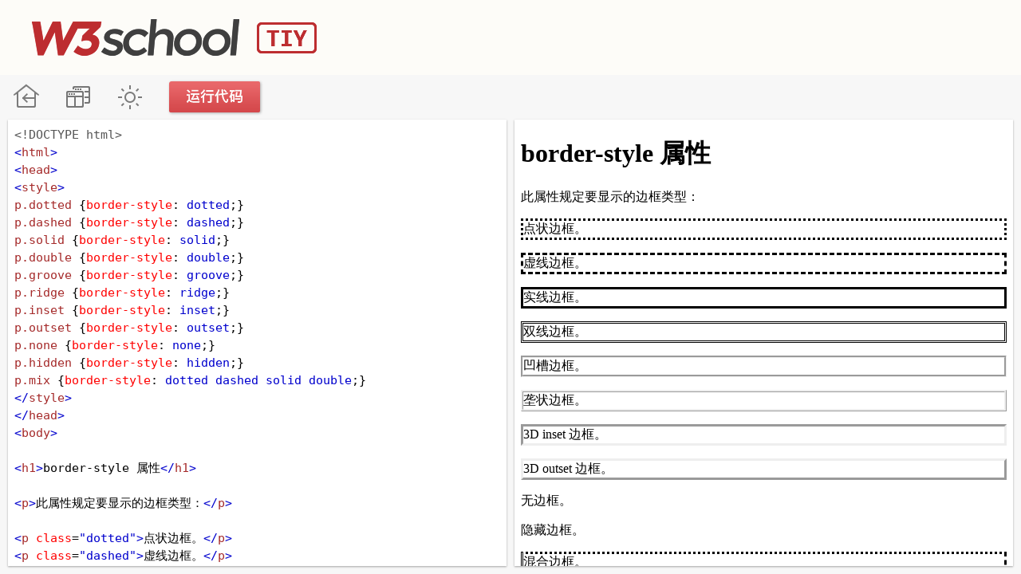

--- FILE ---
content_type: text/html; Charset=utf-8
request_url: https://www.w3school.com.cn/tiy/t.asp?f=css_border-style
body_size: 2725
content:


<!DOCTYPE html>
<html lang="zh-CN">
<head>
<title>W3School TIY Editor</title>
<meta charset="utf-8">
<link rel="stylesheet" href="/tiy/css-tiy-basic.css" />
<link rel="stylesheet" href="/lib/codemirror.css" />
<script src="/lib/codemirror.js"></script>
<script src="/lib/codemirror_jsx.js"></script>
<script src="/lib/htmlmixed.js"></script>
<script src="/lib/xml.js"></script>
<script src="/lib/javascript.js"></script>
<script src="/lib/css.js"></script>
<script src="/lib/clike.js"></script>


<link href='https://fonts.googleapis.com/css?family=Source Code Pro' rel='stylesheet'>

<link rel="icon" type="image/png" sizes="16x16" href="/ui2019/logo-16-red.png">
<link rel="icon" type="image/png" sizes="32x32" href="/ui2019/logo-32-red.png">
<link rel="icon" type="image/png" sizes="48x48" href="/ui2019/logo-48-red.png">
<link rel="icon" type="image/png" sizes="96x96" href="/ui2019/logo-96-red.png">
<link rel="apple-touch-icon-precomposed" sizes="180x180" href="/ui2019/logo-180.png">


<!-- Global site tag (gtag.js) - Google Analytics -->
<script async src="https://www.googletagmanager.com/gtag/js?id=UA-878633-1"></script>
<script>
  window.dataLayer = window.dataLayer || [];
  function gtag(){dataLayer.push(arguments);}
  gtag('js', new Date());

  gtag('config', 'UA-878633-1');
</script>

<!--[if lt IE 8]>
<style>
#textareacontainer, #iframecontainer {width:48%;}
#container {height:500px;}
#textarea, #iframe {width:90%;height:450px;}
#textareaCode, #iframeResult {height:450px;}
.stack {display:none;}
</style>
<![endif]-->
</head>


<body>


<div id="tiy_header">
<div id="tiy_logo">
<h1><a href="/index.html" title="W3School TIY Editor" style="float:left;">W3School TIY Editor</a></h1>

<div id="sp_tiy">
<script async src="https://pagead2.googlesyndication.com/pagead/js/adsbygoogle.js"></script>
<!-- W3 页眉 TIY -->
<ins class="adsbygoogle"
     style="display:inline-block;width:728px;height:90px"
     data-ad-client="ca-pub-3381531532877742"
     data-ad-slot="7947784850"></ins>
<script>
     (adsbygoogle = window.adsbygoogle || []).push({});
</script>
</div>
</div>
</div>


<div id="navfirst">
<ul id="menu">
<li id="tiy_btn_index"><a href="/index.html" title="W3School 在线教程">W3School 在线教程</a></li>
<li id="tiy_btn_stack"><a href="javascript:void(0);" onclick="restack(currentStack)" title="更改方向">改变方向</a></li>
<li id="tiy_btn_theme"><a href="javascript:void(0);" onclick="retheme()" title="更改主题">暗黑模式</a></li>
<li id='tiy_btn_tryit'><a onclick='submitTryit()' title='更改主题'>运行代码</a></li>
</ul>
</div>


<div id="container">

    <div id="textareacontainer">
        <div id="textarea">
            <div id="textareawrapper">

<textarea autocomplete="off" id="textareaCode" wrap="logical" spellcheck="false">
<!DOCTYPE html>
<html>
<head>
<style>
p.dotted {border-style: dotted;}
p.dashed {border-style: dashed;}
p.solid {border-style: solid;}
p.double {border-style: double;}
p.groove {border-style: groove;}
p.ridge {border-style: ridge;}
p.inset {border-style: inset;}
p.outset {border-style: outset;}
p.none {border-style: none;}
p.hidden {border-style: hidden;}
p.mix {border-style: dotted dashed solid double;}
</style>
</head>
<body>

<h1>border-style 属性</h1>

<p>此属性规定要显示的边框类型：</p>

<p class="dotted">点状边框。</p>
<p class="dashed">虚线边框。</p>
<p class="solid">实线边框。</p>
<p class="double">双线边框。</p>
<p class="groove">凹槽边框。</p>
<p class="ridge">垄状边框。</p>
<p class="inset">3D inset 边框。</p>
<p class="outset">3D outset 边框。</p>
<p class="none">无边框。</p>
<p class="hidden">隐藏边框。</p>
<p class="mix">混合边框。</p>

</body>
</html>
</textarea>
            </div>
        </div>
    </div>
        <form id="codeForm" autocomplete="off" style="margin:0px;display:none;">
          <input type="hidden" name="code" id="code" />
        </form>
    <div id="iframecontainer">
        <div id="iframe">
            <div id="iframewrapper">
                
            </div>
        </div>
    </div>

</div>


<script src='/tiy/submitTryit.js'></script>


<script>
function colorcoding() {
  var ua = navigator.userAgent;
  //Opera Mini refreshes the page when trying to edit the textarea.
  if (ua && ua.toUpperCase().indexOf("OPERA MINI") > -1) { return false; }
  window.editor = CodeMirror.fromTextArea(document.getElementById("textareaCode"), {
    mode: 'text/html',
    htmlMode: true,
    lineWrapping: true,
    smartIndent: false,
    addModeClass: true
  });
//  window.editor.on("change", function () {window.editor.save();});
}
colorcoding();
</script>


<script>
var currentStack=true;
if ((window.screen.availWidth <= 768 && window.innerHeight > window.innerWidth) || "" == " horizontal") {restack(true);}
function restack(vertical) {
    var tc, ic, t, i, c, n, f, sv, sh, d, height, flt, width;
    tc = document.getElementById("textareacontainer");
    ic = document.getElementById("iframecontainer");
    t = document.getElementById("textarea");
    i = document.getElementById("iframe");
    c = document.getElementById("container");
    n = document.getElementById("navfirst");
    //sv = document.getElementById("stackV");
    //sh = document.getElementById("stackH");
    tc.className = tc.className.replace("horizontal", "");
    ic.className = ic.className.replace("horizontal", "");
    t.className = t.className.replace("horizontal", "");
    i.className = i.className.replace("horizontal", "");
    c.className = c.className.replace("horizontal", "");
    n.className = n.className.replace("horizontal", "");
    //if (sv) {sv.className = sv.className.replace("horizontal", "")};
    //if (sv) {sh.className = sh.className.replace("horizontal", "")};
    //stack = "";
    if (vertical) {
        tc.className = tc.className + " horizontal";
        ic.className = ic.className + " horizontal";        
        t.className = t.className + " horizontal";        
        i.className = i.className + " horizontal";
        c.className = c.className + " horizontal";
        n.className = n.className + " horizontal";
        //if (sv) {sv.className = sv.className + " horizontal"};
        //if (sv) {sh.className = sh.className + " horizontal"};
        //stack = " horizontal";
        document.getElementById("textareacontainer").style.height = "50%";
        document.getElementById("iframecontainer").style.height = "50%";
        document.getElementById("textareacontainer").style.width = "100%";
        document.getElementById("iframecontainer").style.width = "100%";
        currentStack=false;
    } else {
        document.getElementById("textareacontainer").style.height = "100%";
        document.getElementById("iframecontainer").style.height = "100%";
        document.getElementById("textareacontainer").style.width = "50%";
        document.getElementById("iframecontainer").style.width = "50%";
        currentStack=true;        
    }
}
</script>


<script>
function retheme() {
  var cc = document.body.className;
  if (cc.indexOf("darktheme") > -1) {
    document.body.className = cc.replace("darktheme", "");
  } else {
    document.body.className += " darktheme";
  }
}
</script>

</body>

</html>

--- FILE ---
content_type: text/html; Charset=utf-8
request_url: https://www.w3school.com.cn/tiy/v.asp
body_size: 335
content:
<!DOCTYPE html>
<html>
<head>
<style>
p.dotted {border-style: dotted;}
p.dashed {border-style: dashed;}
p.solid {border-style: solid;}
p.double {border-style: double;}
p.groove {border-style: groove;}
p.ridge {border-style: ridge;}
p.inset {border-style: inset;}
p.outset {border-style: outset;}
p.none {border-style: none;}
p.hidden {border-style: hidden;}
p.mix {border-style: dotted dashed solid double;}
</style>
</head>
<body>

<h1>border-style 属性</h1>

<p>此属性规定要显示的边框类型：</p>

<p class="dotted">点状边框。</p>
<p class="dashed">虚线边框。</p>
<p class="solid">实线边框。</p>
<p class="double">双线边框。</p>
<p class="groove">凹槽边框。</p>
<p class="ridge">垄状边框。</p>
<p class="inset">3D inset 边框。</p>
<p class="outset">3D outset 边框。</p>
<p class="none">无边框。</p>
<p class="hidden">隐藏边框。</p>
<p class="mix">混合边框。</p>

</body>
</html>


--- FILE ---
content_type: text/html; charset=utf-8
request_url: https://www.google.com/recaptcha/api2/aframe
body_size: 268
content:
<!DOCTYPE HTML><html><head><meta http-equiv="content-type" content="text/html; charset=UTF-8"></head><body><script nonce="yayQq4U2fJAv9RYzgiCCSA">/** Anti-fraud and anti-abuse applications only. See google.com/recaptcha */ try{var clients={'sodar':'https://pagead2.googlesyndication.com/pagead/sodar?'};window.addEventListener("message",function(a){try{if(a.source===window.parent){var b=JSON.parse(a.data);var c=clients[b['id']];if(c){var d=document.createElement('img');d.src=c+b['params']+'&rc='+(localStorage.getItem("rc::a")?sessionStorage.getItem("rc::b"):"");window.document.body.appendChild(d);sessionStorage.setItem("rc::e",parseInt(sessionStorage.getItem("rc::e")||0)+1);localStorage.setItem("rc::h",'1769008967307');}}}catch(b){}});window.parent.postMessage("_grecaptcha_ready", "*");}catch(b){}</script></body></html>

--- FILE ---
content_type: application/javascript
request_url: https://www.w3school.com.cn/lib/javascript.js
body_size: 8063
content:
// CodeMirror, copyright (c) by Marijn Haverbeke and others
// Distributed under an MIT license: https://codemirror.net/LICENSE

(function(mod) {
  if (typeof exports == "object" && typeof module == "object") // CommonJS
    mod(require("../../lib/codemirror"));
  else if (typeof define == "function" && define.amd) // AMD
    define(["../../lib/codemirror"], mod);
  else // Plain browser env
    mod(CodeMirror);
})(function(CodeMirror) {
"use strict";

CodeMirror.defineMode("javascript", function(config, parserConfig) {
  var indentUnit = config.indentUnit;
  var statementIndent = parserConfig.statementIndent;
  var jsonldMode = parserConfig.jsonld;
  var jsonMode = parserConfig.json || jsonldMode;
  var isTS = parserConfig.typescript;
  var wordRE = parserConfig.wordCharacters || /[\w$\xa1-\uffff]/;

  // Tokenizer

  var keywords = function(){
    function kw(type) {return {type: type, style: "keyword"};}
    var A = kw("keyword a"), B = kw("keyword b"), C = kw("keyword c"), D = kw("keyword d");
    var operator = kw("operator"), atom = {type: "atom", style: "atom"};

    return {
      "if": kw("if"), "while": A, "with": A, "else": B, "do": B, "try": B, "finally": B,
      "return": D, "break": D, "continue": D, "new": kw("new"), "delete": C, "void": C, "throw": C,
      "debugger": kw("debugger"), "var": kw("var"), "const": kw("var"), "let": kw("var"),
      "function": kw("function"), "catch": kw("catch"),
      "for": kw("for"), "switch": kw("switch"), "case": kw("case"), "default": kw("default"),
      "in": operator, "typeof": operator, "instanceof": operator,
      "true": atom, "false": atom, "null": atom, "undefined": atom, "NaN": atom, "Infinity": atom,
      "this": kw("this"), "class": kw("class"), "super": kw("atom"),
      "yield": C, "export": kw("export"), "import": kw("import"), "extends": C,
      "await": C
    };
  }();

  var isOperatorChar = /[+\-*&%=<>!?|~^@]/;
  var isJsonldKeyword = /^@(context|id|value|language|type|container|list|set|reverse|index|base|vocab|graph)"/;

  function readRegexp(stream) {
    var escaped = false, next, inSet = false;
    while ((next = stream.next()) != null) {
      if (!escaped) {
        if (next == "/" && !inSet) return;
        if (next == "[") inSet = true;
        else if (inSet && next == "]") inSet = false;
      }
      escaped = !escaped && next == "\\";
    }
  }

  // Used as scratch variables to communicate multiple values without
  // consing up tons of objects.
  var type, content;
  function ret(tp, style, cont) {
    type = tp; content = cont;
    return style;
  }
  function tokenBase(stream, state) {
    var ch = stream.next();
    if (ch == '"' || ch == "'") {
      state.tokenize = tokenString(ch);
      return state.tokenize(stream, state);
    } else if (ch == "." && stream.match(/^\d+(?:[eE][+\-]?\d+)?/)) {
      return ret("number", "number");
    } else if (ch == "." && stream.match("..")) {
      return ret("spread", "meta");
    } else if (/[\[\]{}\(\),;\:\.]/.test(ch)) {
      return ret(ch);
    } else if (ch == "=" && stream.eat(">")) {
      return ret("=>", "operator");
    } else if (ch == "0" && stream.match(/^(?:x[\da-f]+|o[0-7]+|b[01]+)n?/i)) {
      return ret("number", "number");
    } else if (/\d/.test(ch)) {
      stream.match(/^\d*(?:n|(?:\.\d*)?(?:[eE][+\-]?\d+)?)?/);
      return ret("number", "number");
    } else if (ch == "/") {
      if (stream.eat("*")) {
        state.tokenize = tokenComment;
        return tokenComment(stream, state);
      } else if (stream.eat("/")) {
        stream.skipToEnd();
        return ret("comment", "comment");
      } else if (expressionAllowed(stream, state, 1)) {
        readRegexp(stream);
        stream.match(/^\b(([gimyus])(?![gimyus]*\2))+\b/);
        return ret("regexp", "string-2");
      } else {
        stream.eat("=");
        return ret("operator", "operator", stream.current());
      }
    } else if (ch == "`") {
      state.tokenize = tokenQuasi;
      return tokenQuasi(stream, state);
    } else if (ch == "#") {
      stream.skipToEnd();
      return ret("error", "error");
    } else if (isOperatorChar.test(ch)) {
      if (ch != ">" || !state.lexical || state.lexical.type != ">") {
        if (stream.eat("=")) {
          if (ch == "!" || ch == "=") stream.eat("=")
        } else if (/[<>*+\-]/.test(ch)) {
          stream.eat(ch)
          if (ch == ">") stream.eat(ch)
        }
      }
      return ret("operator", "operator", stream.current());
    } else if (wordRE.test(ch)) {
      stream.eatWhile(wordRE);
      var word = stream.current()
      if (state.lastType != ".") {
        if (keywords.propertyIsEnumerable(word)) {
          var kw = keywords[word]
          return ret(kw.type, kw.style, word)
        }
        if (word == "async" && stream.match(/^(\s|\/\*.*?\*\/)*[\[\(\w]/, false))
          return ret("async", "keyword", word)
      }
      return ret("variable", "variable", word)
    }
  }

  function tokenString(quote) {
    return function(stream, state) {
      var escaped = false, next;
      if (jsonldMode && stream.peek() == "@" && stream.match(isJsonldKeyword)){
        state.tokenize = tokenBase;
        return ret("jsonld-keyword", "meta");
      }
      while ((next = stream.next()) != null) {
        if (next == quote && !escaped) break;
        escaped = !escaped && next == "\\";
      }
      if (!escaped) state.tokenize = tokenBase;
      return ret("string", "string");
    };
  }

  function tokenComment(stream, state) {
    var maybeEnd = false, ch;
    while (ch = stream.next()) {
      if (ch == "/" && maybeEnd) {
        state.tokenize = tokenBase;
        break;
      }
      maybeEnd = (ch == "*");
    }
    return ret("comment", "comment");
  }

  function tokenQuasi(stream, state) {
    var escaped = false, next;
    while ((next = stream.next()) != null) {
      if (!escaped && (next == "`" || next == "$" && stream.eat("{"))) {
        state.tokenize = tokenBase;
        break;
      }
      escaped = !escaped && next == "\\";
    }
    return ret("quasi", "string-2", stream.current());
  }

  var brackets = "([{}])";
  // This is a crude lookahead trick to try and notice that we're
  // parsing the argument patterns for a fat-arrow function before we
  // actually hit the arrow token. It only works if the arrow is on
  // the same line as the arguments and there's no strange noise
  // (comments) in between. Fallback is to only notice when we hit the
  // arrow, and not declare the arguments as locals for the arrow
  // body.
  function findFatArrow(stream, state) {
    if (state.fatArrowAt) state.fatArrowAt = null;
    var arrow = stream.string.indexOf("=>", stream.start);
    if (arrow < 0) return;

    if (isTS) { // Try to skip TypeScript return type declarations after the arguments
      var m = /:\s*(?:\w+(?:<[^>]*>|\[\])?|\{[^}]*\})\s*$/.exec(stream.string.slice(stream.start, arrow))
      if (m) arrow = m.index
    }

    var depth = 0, sawSomething = false;
    for (var pos = arrow - 1; pos >= 0; --pos) {
      var ch = stream.string.charAt(pos);
      var bracket = brackets.indexOf(ch);
      if (bracket >= 0 && bracket < 3) {
        if (!depth) { ++pos; break; }
        if (--depth == 0) { if (ch == "(") sawSomething = true; break; }
      } else if (bracket >= 3 && bracket < 6) {
        ++depth;
      } else if (wordRE.test(ch)) {
        sawSomething = true;
      } else if (/["'\/]/.test(ch)) {
        return;
      } else if (sawSomething && !depth) {
        ++pos;
        break;
      }
    }
    if (sawSomething && !depth) state.fatArrowAt = pos;
  }

  // Parser

  var atomicTypes = {"atom": true, "number": true, "variable": true, "string": true, "regexp": true, "this": true, "jsonld-keyword": true};

  function JSLexical(indented, column, type, align, prev, info) {
    this.indented = indented;
    this.column = column;
    this.type = type;
    this.prev = prev;
    this.info = info;
    if (align != null) this.align = align;
  }

  function inScope(state, varname) {
    for (var v = state.localVars; v; v = v.next)
      if (v.name == varname) return true;
    for (var cx = state.context; cx; cx = cx.prev) {
      for (var v = cx.vars; v; v = v.next)
        if (v.name == varname) return true;
    }
  }

  function parseJS(state, style, type, content, stream) {
    var cc = state.cc;
    // Communicate our context to the combinators.
    // (Less wasteful than consing up a hundred closures on every call.)
    cx.state = state; cx.stream = stream; cx.marked = null, cx.cc = cc; cx.style = style;

    if (!state.lexical.hasOwnProperty("align"))
      state.lexical.align = true;

    while(true) {
      var combinator = cc.length ? cc.pop() : jsonMode ? expression : statement;
      if (combinator(type, content)) {
        while(cc.length && cc[cc.length - 1].lex)
          cc.pop()();
        if (cx.marked) return cx.marked;
        if (type == "variable" && inScope(state, content)) return "variable-2";
        return style;
      }
    }
  }

  // Combinator utils

  var cx = {state: null, column: null, marked: null, cc: null};
  function pass() {
    for (var i = arguments.length - 1; i >= 0; i--) cx.cc.push(arguments[i]);
  }
  function cont() {
    pass.apply(null, arguments);
    return true;
  }
  function inList(name, list) {
    for (var v = list; v; v = v.next) if (v.name == name) return true
    return false;
  }
  function register(varname) {
    var state = cx.state;
    cx.marked = "def";
    if (state.context) {
      if (state.lexical.info == "var" && state.context && state.context.block) {
        // FIXME function decls are also not block scoped
        var newContext = registerVarScoped(varname, state.context)
        if (newContext != null) {
          state.context = newContext
          return
        }
      } else if (!inList(varname, state.localVars)) {
        state.localVars = new Var(varname, state.localVars)
        return
      }
    }
    // Fall through means this is global
    if (parserConfig.globalVars && !inList(varname, state.globalVars))
      state.globalVars = new Var(varname, state.globalVars)
  }
  function registerVarScoped(varname, context) {
    if (!context) {
      return null
    } else if (context.block) {
      var inner = registerVarScoped(varname, context.prev)
      if (!inner) return null
      if (inner == context.prev) return context
      return new Context(inner, context.vars, true)
    } else if (inList(varname, context.vars)) {
      return context
    } else {
      return new Context(context.prev, new Var(varname, context.vars), false)
    }
  }

  function isModifier(name) {
    return name == "public" || name == "private" || name == "protected" || name == "abstract" || name == "readonly"
  }

  // Combinators

  function Context(prev, vars, block) { this.prev = prev; this.vars = vars; this.block = block }
  function Var(name, next) { this.name = name; this.next = next }

  var defaultVars = new Var("this", new Var("arguments", null))
  function pushcontext() {
    cx.state.context = new Context(cx.state.context, cx.state.localVars, false)
    cx.state.localVars = defaultVars
  }
  function pushblockcontext() {
    cx.state.context = new Context(cx.state.context, cx.state.localVars, true)
    cx.state.localVars = null
  }
  function popcontext() {
    cx.state.localVars = cx.state.context.vars
    cx.state.context = cx.state.context.prev
  }
  popcontext.lex = true
  function pushlex(type, info) {
    var result = function() {
      var state = cx.state, indent = state.indented;
      if (state.lexical.type == "stat") indent = state.lexical.indented;
      else for (var outer = state.lexical; outer && outer.type == ")" && outer.align; outer = outer.prev)
        indent = outer.indented;
      state.lexical = new JSLexical(indent, cx.stream.column(), type, null, state.lexical, info);
    };
    result.lex = true;
    return result;
  }
  function poplex() {
    var state = cx.state;
    if (state.lexical.prev) {
      if (state.lexical.type == ")")
        state.indented = state.lexical.indented;
      state.lexical = state.lexical.prev;
    }
  }
  poplex.lex = true;

  function expect(wanted) {
    function exp(type) {
      if (type == wanted) return cont();
      else if (wanted == ";" || type == "}" || type == ")" || type == "]") return pass();
      else return cont(exp);
    };
    return exp;
  }

  function statement(type, value) {
    if (type == "var") return cont(pushlex("vardef", value), vardef, expect(";"), poplex);
    if (type == "keyword a") return cont(pushlex("form"), parenExpr, statement, poplex);
    if (type == "keyword b") return cont(pushlex("form"), statement, poplex);
    if (type == "keyword d") return cx.stream.match(/^\s*$/, false) ? cont() : cont(pushlex("stat"), maybeexpression, expect(";"), poplex);
    if (type == "debugger") return cont(expect(";"));
    if (type == "{") return cont(pushlex("}"), pushblockcontext, block, poplex, popcontext);
    if (type == ";") return cont();
    if (type == "if") {
      if (cx.state.lexical.info == "else" && cx.state.cc[cx.state.cc.length - 1] == poplex)
        cx.state.cc.pop()();
      return cont(pushlex("form"), parenExpr, statement, poplex, maybeelse);
    }
    if (type == "function") return cont(functiondef);
    if (type == "for") return cont(pushlex("form"), forspec, statement, poplex);
    if (type == "class" || (isTS && value == "interface")) {
      cx.marked = "keyword"
      return cont(pushlex("form", type == "class" ? type : value), className, poplex)
    }
    if (type == "variable") {
      if (isTS && value == "declare") {
        cx.marked = "keyword"
        return cont(statement)
      } else if (isTS && (value == "module" || value == "enum" || value == "type") && cx.stream.match(/^\s*\w/, false)) {
        cx.marked = "keyword"
        if (value == "enum") return cont(enumdef);
        else if (value == "type") return cont(typename, expect("operator"), typeexpr, expect(";"));
        else return cont(pushlex("form"), pattern, expect("{"), pushlex("}"), block, poplex, poplex)
      } else if (isTS && value == "namespace") {
        cx.marked = "keyword"
        return cont(pushlex("form"), expression, statement, poplex)
      } else if (isTS && value == "abstract") {
        cx.marked = "keyword"
        return cont(statement)
      } else {
        return cont(pushlex("stat"), maybelabel);
      }
    }
    if (type == "switch") return cont(pushlex("form"), parenExpr, expect("{"), pushlex("}", "switch"), pushblockcontext,
                                      block, poplex, poplex, popcontext);
    if (type == "case") return cont(expression, expect(":"));
    if (type == "default") return cont(expect(":"));
    if (type == "catch") return cont(pushlex("form"), pushcontext, maybeCatchBinding, statement, poplex, popcontext);
    if (type == "export") return cont(pushlex("stat"), afterExport, poplex);
    if (type == "import") return cont(pushlex("stat"), afterImport, poplex);
    if (type == "async") return cont(statement)
    if (value == "@") return cont(expression, statement)
    return pass(pushlex("stat"), expression, expect(";"), poplex);
  }
  function maybeCatchBinding(type) {
    if (type == "(") return cont(funarg, expect(")"))
  }
  function expression(type, value) {
    return expressionInner(type, value, false);
  }
  function expressionNoComma(type, value) {
    return expressionInner(type, value, true);
  }
  function parenExpr(type) {
    if (type != "(") return pass()
    return cont(pushlex(")"), expression, expect(")"), poplex)
  }
  function expressionInner(type, value, noComma) {
    if (cx.state.fatArrowAt == cx.stream.start) {
      var body = noComma ? arrowBodyNoComma : arrowBody;
      if (type == "(") return cont(pushcontext, pushlex(")"), commasep(funarg, ")"), poplex, expect("=>"), body, popcontext);
      else if (type == "variable") return pass(pushcontext, pattern, expect("=>"), body, popcontext);
    }

    var maybeop = noComma ? maybeoperatorNoComma : maybeoperatorComma;
    if (atomicTypes.hasOwnProperty(type)) return cont(maybeop);
    if (type == "function") return cont(functiondef, maybeop);
    if (type == "class" || (isTS && value == "interface")) { cx.marked = "keyword"; return cont(pushlex("form"), classExpression, poplex); }
    if (type == "keyword c" || type == "async") return cont(noComma ? expressionNoComma : expression);
    if (type == "(") return cont(pushlex(")"), maybeexpression, expect(")"), poplex, maybeop);
    if (type == "operator" || type == "spread") return cont(noComma ? expressionNoComma : expression);
    if (type == "[") return cont(pushlex("]"), arrayLiteral, poplex, maybeop);
    if (type == "{") return contCommasep(objprop, "}", null, maybeop);
    if (type == "quasi") return pass(quasi, maybeop);
    if (type == "new") return cont(maybeTarget(noComma));
    if (type == "import") return cont(expression);
    return cont();
  }
  function maybeexpression(type) {
    if (type.match(/[;\}\)\],]/)) return pass();
    return pass(expression);
  }

  function maybeoperatorComma(type, value) {
    if (type == ",") return cont(expression);
    return maybeoperatorNoComma(type, value, false);
  }
  function maybeoperatorNoComma(type, value, noComma) {
    var me = noComma == false ? maybeoperatorComma : maybeoperatorNoComma;
    var expr = noComma == false ? expression : expressionNoComma;
    if (type == "=>") return cont(pushcontext, noComma ? arrowBodyNoComma : arrowBody, popcontext);
    if (type == "operator") {
      if (/\+\+|--/.test(value) || isTS && value == "!") return cont(me);
      if (isTS && value == "<" && cx.stream.match(/^([^>]|<.*?>)*>\s*\(/, false))
        return cont(pushlex(">"), commasep(typeexpr, ">"), poplex, me);
      if (value == "?") return cont(expression, expect(":"), expr);
      return cont(expr);
    }
    if (type == "quasi") { return pass(quasi, me); }
    if (type == ";") return;
    if (type == "(") return contCommasep(expressionNoComma, ")", "call", me);
    if (type == ".") return cont(property, me);
    if (type == "[") return cont(pushlex("]"), maybeexpression, expect("]"), poplex, me);
    if (isTS && value == "as") { cx.marked = "keyword"; return cont(typeexpr, me) }
    if (type == "regexp") {
      cx.state.lastType = cx.marked = "operator"
      cx.stream.backUp(cx.stream.pos - cx.stream.start - 1)
      return cont(expr)
    }
  }
  function quasi(type, value) {
    if (type != "quasi") return pass();
    if (value.slice(value.length - 2) != "${") return cont(quasi);
    return cont(expression, continueQuasi);
  }
  function continueQuasi(type) {
    if (type == "}") {
      cx.marked = "string-2";
      cx.state.tokenize = tokenQuasi;
      return cont(quasi);
    }
  }
  function arrowBody(type) {
    findFatArrow(cx.stream, cx.state);
    return pass(type == "{" ? statement : expression);
  }
  function arrowBodyNoComma(type) {
    findFatArrow(cx.stream, cx.state);
    return pass(type == "{" ? statement : expressionNoComma);
  }
  function maybeTarget(noComma) {
    return function(type) {
      if (type == ".") return cont(noComma ? targetNoComma : target);
      else if (type == "variable" && isTS) return cont(maybeTypeArgs, noComma ? maybeoperatorNoComma : maybeoperatorComma)
      else return pass(noComma ? expressionNoComma : expression);
    };
  }
  function target(_, value) {
    if (value == "target") { cx.marked = "keyword"; return cont(maybeoperatorComma); }
  }
  function targetNoComma(_, value) {
    if (value == "target") { cx.marked = "keyword"; return cont(maybeoperatorNoComma); }
  }
  function maybelabel(type) {
    if (type == ":") return cont(poplex, statement);
    return pass(maybeoperatorComma, expect(";"), poplex);
  }
  function property(type) {
    if (type == "variable") {cx.marked = "property"; return cont();}
  }
  function objprop(type, value) {
    if (type == "async") {
      cx.marked = "property";
      return cont(objprop);
    } else if (type == "variable" || cx.style == "keyword") {
      cx.marked = "property";
      if (value == "get" || value == "set") return cont(getterSetter);
      var m // Work around fat-arrow-detection complication for detecting typescript typed arrow params
      if (isTS && cx.state.fatArrowAt == cx.stream.start && (m = cx.stream.match(/^\s*:\s*/, false)))
        cx.state.fatArrowAt = cx.stream.pos + m[0].length
      return cont(afterprop);
    } else if (type == "number" || type == "string") {
      cx.marked = jsonldMode ? "property" : (cx.style + " property");
      return cont(afterprop);
    } else if (type == "jsonld-keyword") {
      return cont(afterprop);
    } else if (isTS && isModifier(value)) {
      cx.marked = "keyword"
      return cont(objprop)
    } else if (type == "[") {
      return cont(expression, maybetypeOrIn, expect("]"), afterprop);
    } else if (type == "spread") {
      return cont(expressionNoComma, afterprop);
    } else if (value == "*") {
      cx.marked = "keyword";
      return cont(objprop);
    } else if (type == ":") {
      return pass(afterprop)
    }
  }
  function getterSetter(type) {
    if (type != "variable") return pass(afterprop);
    cx.marked = "property";
    return cont(functiondef);
  }
  function afterprop(type) {
    if (type == ":") return cont(expressionNoComma);
    if (type == "(") return pass(functiondef);
  }
  function commasep(what, end, sep) {
    function proceed(type, value) {
      if (sep ? sep.indexOf(type) > -1 : type == ",") {
        var lex = cx.state.lexical;
        if (lex.info == "call") lex.pos = (lex.pos || 0) + 1;
        return cont(function(type, value) {
          if (type == end || value == end) return pass()
          return pass(what)
        }, proceed);
      }
      if (type == end || value == end) return cont();
      if (sep && sep.indexOf(";") > -1) return pass(what)
      return cont(expect(end));
    }
    return function(type, value) {
      if (type == end || value == end) return cont();
      return pass(what, proceed);
    };
  }
  function contCommasep(what, end, info) {
    for (var i = 3; i < arguments.length; i++)
      cx.cc.push(arguments[i]);
    return cont(pushlex(end, info), commasep(what, end), poplex);
  }
  function block(type) {
    if (type == "}") return cont();
    return pass(statement, block);
  }
  function maybetype(type, value) {
    if (isTS) {
      if (type == ":") return cont(typeexpr);
      if (value == "?") return cont(maybetype);
    }
  }
  function maybetypeOrIn(type, value) {
    if (isTS && (type == ":" || value == "in")) return cont(typeexpr)
  }
  function mayberettype(type) {
    if (isTS && type == ":") {
      if (cx.stream.match(/^\s*\w+\s+is\b/, false)) return cont(expression, isKW, typeexpr)
      else return cont(typeexpr)
    }
  }
  function isKW(_, value) {
    if (value == "is") {
      cx.marked = "keyword"
      return cont()
    }
  }
  function typeexpr(type, value) {
    if (value == "keyof" || value == "typeof" || value == "infer") {
      cx.marked = "keyword"
      return cont(value == "typeof" ? expressionNoComma : typeexpr)
    }
    if (type == "variable" || value == "void") {
      cx.marked = "type"
      return cont(afterType)
    }
    if (value == "|" || value == "&") return cont(typeexpr)
    if (type == "string" || type == "number" || type == "atom") return cont(afterType);
    if (type == "[") return cont(pushlex("]"), commasep(typeexpr, "]", ","), poplex, afterType)
    if (type == "{") return cont(pushlex("}"), commasep(typeprop, "}", ",;"), poplex, afterType)
    if (type == "(") return cont(commasep(typearg, ")"), maybeReturnType, afterType)
    if (type == "<") return cont(commasep(typeexpr, ">"), typeexpr)
  }
  function maybeReturnType(type) {
    if (type == "=>") return cont(typeexpr)
  }
  function typeprop(type, value) {
    if (type == "variable" || cx.style == "keyword") {
      cx.marked = "property"
      return cont(typeprop)
    } else if (value == "?" || type == "number" || type == "string") {
      return cont(typeprop)
    } else if (type == ":") {
      return cont(typeexpr)
    } else if (type == "[") {
      return cont(expect("variable"), maybetype, expect("]"), typeprop)
    } else if (type == "(") {
      return pass(functiondecl, typeprop)
    }
  }
  function typearg(type, value) {
    if (type == "variable" && cx.stream.match(/^\s*[?:]/, false) || value == "?") return cont(typearg)
    if (type == ":") return cont(typeexpr)
    if (type == "spread") return cont(typearg)
    return pass(typeexpr)
  }
  function afterType(type, value) {
    if (value == "<") return cont(pushlex(">"), commasep(typeexpr, ">"), poplex, afterType)
    if (value == "|" || type == "." || value == "&") return cont(typeexpr)
    if (type == "[") return cont(typeexpr, expect("]"), afterType)
    if (value == "extends" || value == "implements") { cx.marked = "keyword"; return cont(typeexpr) }
    if (value == "?") return cont(typeexpr, expect(":"), typeexpr)
  }
  function maybeTypeArgs(_, value) {
    if (value == "<") return cont(pushlex(">"), commasep(typeexpr, ">"), poplex, afterType)
  }
  function typeparam() {
    return pass(typeexpr, maybeTypeDefault)
  }
  function maybeTypeDefault(_, value) {
    if (value == "=") return cont(typeexpr)
  }
  function vardef(_, value) {
    if (value == "enum") {cx.marked = "keyword"; return cont(enumdef)}
    return pass(pattern, maybetype, maybeAssign, vardefCont);
  }
  function pattern(type, value) {
    if (isTS && isModifier(value)) { cx.marked = "keyword"; return cont(pattern) }
    if (type == "variable") { register(value); return cont(); }
    if (type == "spread") return cont(pattern);
    if (type == "[") return contCommasep(eltpattern, "]");
    if (type == "{") return contCommasep(proppattern, "}");
  }
  function proppattern(type, value) {
    if (type == "variable" && !cx.stream.match(/^\s*:/, false)) {
      register(value);
      return cont(maybeAssign);
    }
    if (type == "variable") cx.marked = "property";
    if (type == "spread") return cont(pattern);
    if (type == "}") return pass();
    if (type == "[") return cont(expression, expect(']'), expect(':'), proppattern);
    return cont(expect(":"), pattern, maybeAssign);
  }
  function eltpattern() {
    return pass(pattern, maybeAssign)
  }
  function maybeAssign(_type, value) {
    if (value == "=") return cont(expressionNoComma);
  }
  function vardefCont(type) {
    if (type == ",") return cont(vardef);
  }
  function maybeelse(type, value) {
    if (type == "keyword b" && value == "else") return cont(pushlex("form", "else"), statement, poplex);
  }
  function forspec(type, value) {
    if (value == "await") return cont(forspec);
    if (type == "(") return cont(pushlex(")"), forspec1, poplex);
  }
  function forspec1(type) {
    if (type == "var") return cont(vardef, forspec2);
    if (type == "variable") return cont(forspec2);
    return pass(forspec2)
  }
  function forspec2(type, value) {
    if (type == ")") return cont()
    if (type == ";") return cont(forspec2)
    if (value == "in" || value == "of") { cx.marked = "keyword"; return cont(expression, forspec2) }
    return pass(expression, forspec2)
  }
  function functiondef(type, value) {
    if (value == "*") {cx.marked = "keyword"; return cont(functiondef);}
    if (type == "variable") {register(value); return cont(functiondef);}
    if (type == "(") return cont(pushcontext, pushlex(")"), commasep(funarg, ")"), poplex, mayberettype, statement, popcontext);
    if (isTS && value == "<") return cont(pushlex(">"), commasep(typeparam, ">"), poplex, functiondef)
  }
  function functiondecl(type, value) {
    if (value == "*") {cx.marked = "keyword"; return cont(functiondecl);}
    if (type == "variable") {register(value); return cont(functiondecl);}
    if (type == "(") return cont(pushcontext, pushlex(")"), commasep(funarg, ")"), poplex, mayberettype, popcontext);
    if (isTS && value == "<") return cont(pushlex(">"), commasep(typeparam, ">"), poplex, functiondecl)
  }
  function typename(type, value) {
    if (type == "keyword" || type == "variable") {
      cx.marked = "type"
      return cont(typename)
    } else if (value == "<") {
      return cont(pushlex(">"), commasep(typeparam, ">"), poplex)
    }
  }
  function funarg(type, value) {
    if (value == "@") cont(expression, funarg)
    if (type == "spread") return cont(funarg);
    if (isTS && isModifier(value)) { cx.marked = "keyword"; return cont(funarg); }
    if (isTS && type == "this") return cont(maybetype, maybeAssign)
    return pass(pattern, maybetype, maybeAssign);
  }
  function classExpression(type, value) {
    // Class expressions may have an optional name.
    if (type == "variable") return className(type, value);
    return classNameAfter(type, value);
  }
  function className(type, value) {
    if (type == "variable") {register(value); return cont(classNameAfter);}
  }
  function classNameAfter(type, value) {
    if (value == "<") return cont(pushlex(">"), commasep(typeparam, ">"), poplex, classNameAfter)
    if (value == "extends" || value == "implements" || (isTS && type == ",")) {
      if (value == "implements") cx.marked = "keyword";
      return cont(isTS ? typeexpr : expression, classNameAfter);
    }
    if (type == "{") return cont(pushlex("}"), classBody, poplex);
  }
  function classBody(type, value) {
    if (type == "async" ||
        (type == "variable" &&
         (value == "static" || value == "get" || value == "set" || (isTS && isModifier(value))) &&
         cx.stream.match(/^\s+[\w$\xa1-\uffff]/, false))) {
      cx.marked = "keyword";
      return cont(classBody);
    }
    if (type == "variable" || cx.style == "keyword") {
      cx.marked = "property";
      return cont(isTS ? classfield : functiondef, classBody);
    }
    if (type == "number" || type == "string") return cont(isTS ? classfield : functiondef, classBody);
    if (type == "[")
      return cont(expression, maybetype, expect("]"), isTS ? classfield : functiondef, classBody)
    if (value == "*") {
      cx.marked = "keyword";
      return cont(classBody);
    }
    if (isTS && type == "(") return pass(functiondecl, classBody)
    if (type == ";" || type == ",") return cont(classBody);
    if (type == "}") return cont();
    if (value == "@") return cont(expression, classBody)
  }
  function classfield(type, value) {
    if (value == "?") return cont(classfield)
    if (type == ":") return cont(typeexpr, maybeAssign)
    if (value == "=") return cont(expressionNoComma)
    var context = cx.state.lexical.prev, isInterface = context && context.info == "interface"
    return pass(isInterface ? functiondecl : functiondef)
  }
  function afterExport(type, value) {
    if (value == "*") { cx.marked = "keyword"; return cont(maybeFrom, expect(";")); }
    if (value == "default") { cx.marked = "keyword"; return cont(expression, expect(";")); }
    if (type == "{") return cont(commasep(exportField, "}"), maybeFrom, expect(";"));
    return pass(statement);
  }
  function exportField(type, value) {
    if (value == "as") { cx.marked = "keyword"; return cont(expect("variable")); }
    if (type == "variable") return pass(expressionNoComma, exportField);
  }
  function afterImport(type) {
    if (type == "string") return cont();
    if (type == "(") return pass(expression);
    return pass(importSpec, maybeMoreImports, maybeFrom);
  }
  function importSpec(type, value) {
    if (type == "{") return contCommasep(importSpec, "}");
    if (type == "variable") register(value);
    if (value == "*") cx.marked = "keyword";
    return cont(maybeAs);
  }
  function maybeMoreImports(type) {
    if (type == ",") return cont(importSpec, maybeMoreImports)
  }
  function maybeAs(_type, value) {
    if (value == "as") { cx.marked = "keyword"; return cont(importSpec); }
  }
  function maybeFrom(_type, value) {
    if (value == "from") { cx.marked = "keyword"; return cont(expression); }
  }
  function arrayLiteral(type) {
    if (type == "]") return cont();
    return pass(commasep(expressionNoComma, "]"));
  }
  function enumdef() {
    return pass(pushlex("form"), pattern, expect("{"), pushlex("}"), commasep(enummember, "}"), poplex, poplex)
  }
  function enummember() {
    return pass(pattern, maybeAssign);
  }

  function isContinuedStatement(state, textAfter) {
    return state.lastType == "operator" || state.lastType == "," ||
      isOperatorChar.test(textAfter.charAt(0)) ||
      /[,.]/.test(textAfter.charAt(0));
  }

  function expressionAllowed(stream, state, backUp) {
    return state.tokenize == tokenBase &&
      /^(?:operator|sof|keyword [bcd]|case|new|export|default|spread|[\[{}\(,;:]|=>)$/.test(state.lastType) ||
      (state.lastType == "quasi" && /\{\s*$/.test(stream.string.slice(0, stream.pos - (backUp || 0))))
  }

  // Interface

  return {
    startState: function(basecolumn) {
      var state = {
        tokenize: tokenBase,
        lastType: "sof",
        cc: [],
        lexical: new JSLexical((basecolumn || 0) - indentUnit, 0, "block", false),
        localVars: parserConfig.localVars,
        context: parserConfig.localVars && new Context(null, null, false),
        indented: basecolumn || 0
      };
      if (parserConfig.globalVars && typeof parserConfig.globalVars == "object")
        state.globalVars = parserConfig.globalVars;
      return state;
    },

    token: function(stream, state) {
      if (stream.sol()) {
        if (!state.lexical.hasOwnProperty("align"))
          state.lexical.align = false;
        state.indented = stream.indentation();
        findFatArrow(stream, state);
      }
      if (state.tokenize != tokenComment && stream.eatSpace()) return null;
      var style = state.tokenize(stream, state);
      if (type == "comment") return style;
      state.lastType = type == "operator" && (content == "++" || content == "--") ? "incdec" : type;
      return parseJS(state, style, type, content, stream);
    },

    indent: function(state, textAfter) {
      if (state.tokenize == tokenComment) return CodeMirror.Pass;
      if (state.tokenize != tokenBase) return 0;
      var firstChar = textAfter && textAfter.charAt(0), lexical = state.lexical, top
      // Kludge to prevent 'maybelse' from blocking lexical scope pops
      if (!/^\s*else\b/.test(textAfter)) for (var i = state.cc.length - 1; i >= 0; --i) {
        var c = state.cc[i];
        if (c == poplex) lexical = lexical.prev;
        else if (c != maybeelse) break;
      }
      while ((lexical.type == "stat" || lexical.type == "form") &&
             (firstChar == "}" || ((top = state.cc[state.cc.length - 1]) &&
                                   (top == maybeoperatorComma || top == maybeoperatorNoComma) &&
                                   !/^[,\.=+\-*:?[\(]/.test(textAfter))))
        lexical = lexical.prev;
      if (statementIndent && lexical.type == ")" && lexical.prev.type == "stat")
        lexical = lexical.prev;
      var type = lexical.type, closing = firstChar == type;

      if (type == "vardef") return lexical.indented + (state.lastType == "operator" || state.lastType == "," ? lexical.info.length + 1 : 0);
      else if (type == "form" && firstChar == "{") return lexical.indented;
      else if (type == "form") return lexical.indented + indentUnit;
      else if (type == "stat")
        return lexical.indented + (isContinuedStatement(state, textAfter) ? statementIndent || indentUnit : 0);
      else if (lexical.info == "switch" && !closing && parserConfig.doubleIndentSwitch != false)
        return lexical.indented + (/^(?:case|default)\b/.test(textAfter) ? indentUnit : 2 * indentUnit);
      else if (lexical.align) return lexical.column + (closing ? 0 : 1);
      else return lexical.indented + (closing ? 0 : indentUnit);
    },

    electricInput: /^\s*(?:case .*?:|default:|\{|\})$/,
    blockCommentStart: jsonMode ? null : "/*",
    blockCommentEnd: jsonMode ? null : "*/",
    blockCommentContinue: jsonMode ? null : " * ",
    lineComment: jsonMode ? null : "//",
    fold: "brace",
    closeBrackets: "()[]{}''\"\"``",

    helperType: jsonMode ? "json" : "javascript",
    jsonldMode: jsonldMode,
    jsonMode: jsonMode,

    expressionAllowed: expressionAllowed,

    skipExpression: function(state) {
      var top = state.cc[state.cc.length - 1]
      if (top == expression || top == expressionNoComma) state.cc.pop()
    }
  };
});

CodeMirror.registerHelper("wordChars", "javascript", /[\w$]/);

CodeMirror.defineMIME("text/javascript", "javascript");
CodeMirror.defineMIME("text/ecmascript", "javascript");
CodeMirror.defineMIME("application/javascript", "javascript");
CodeMirror.defineMIME("application/x-javascript", "javascript");
CodeMirror.defineMIME("application/ecmascript", "javascript");
CodeMirror.defineMIME("application/json", {name: "javascript", json: true});
CodeMirror.defineMIME("application/x-json", {name: "javascript", json: true});
CodeMirror.defineMIME("application/ld+json", {name: "javascript", jsonld: true});
CodeMirror.defineMIME("text/typescript", { name: "javascript", typescript: true });
CodeMirror.defineMIME("application/typescript", { name: "javascript", typescript: true });

});


--- FILE ---
content_type: application/javascript
request_url: https://www.w3school.com.cn/lib/codemirror_jsx.js
body_size: 1317
content:
// CodeMirror, copyright (c) by Marijn Haverbeke and others
// Distributed under an MIT license: https://codemirror.net/LICENSE

(function(mod) {
  if (typeof exports == "object" && typeof module == "object") // CommonJS
    mod(require("../../lib/codemirror"), require("../xml/xml"), require("../javascript/javascript"))
  else if (typeof define == "function" && define.amd) // AMD
    define(["../../lib/codemirror", "../xml/xml", "../javascript/javascript"], mod)
  else // Plain browser env
    mod(CodeMirror)
})(function(CodeMirror) {
  "use strict"

  // Depth means the amount of open braces in JS context, in XML
  // context 0 means not in tag, 1 means in tag, and 2 means in tag
  // and js block comment.
  function Context(state, mode, depth, prev) {
    this.state = state; this.mode = mode; this.depth = depth; this.prev = prev
  }

  function copyContext(context) {
    return new Context(CodeMirror.copyState(context.mode, context.state),
                       context.mode,
                       context.depth,
                       context.prev && copyContext(context.prev))
  }

  CodeMirror.defineMode("jsx", function(config, modeConfig) {
    var xmlMode = CodeMirror.getMode(config, {name: "xml", allowMissing: true, multilineTagIndentPastTag: false, allowMissingTagName: true})
    var jsMode = CodeMirror.getMode(config, modeConfig && modeConfig.base || "javascript")

    function flatXMLIndent(state) {
      var tagName = state.tagName
      state.tagName = null
      var result = xmlMode.indent(state, "", "")
      state.tagName = tagName
      return result
    }

    function token(stream, state) {
      if (state.context.mode == xmlMode)
        return xmlToken(stream, state, state.context)
      else
        return jsToken(stream, state, state.context)
    }

    function xmlToken(stream, state, cx) {
      if (cx.depth == 2) { // Inside a JS /* */ comment
        if (stream.match(/^.*?\*\//)) cx.depth = 1
        else stream.skipToEnd()
        return "comment"
      }

      if (stream.peek() == "{") {
        xmlMode.skipAttribute(cx.state)

        var indent = flatXMLIndent(cx.state), xmlContext = cx.state.context
        // If JS starts on same line as tag
        if (xmlContext && stream.match(/^[^>]*>\s*$/, false)) {
          while (xmlContext.prev && !xmlContext.startOfLine)
            xmlContext = xmlContext.prev
          // If tag starts the line, use XML indentation level
          if (xmlContext.startOfLine) indent -= config.indentUnit
          // Else use JS indentation level
          else if (cx.prev.state.lexical) indent = cx.prev.state.lexical.indented
        // Else if inside of tag
        } else if (cx.depth == 1) {
          indent += config.indentUnit
        }

        state.context = new Context(CodeMirror.startState(jsMode, indent),
                                    jsMode, 0, state.context)
        return null
      }

      if (cx.depth == 1) { // Inside of tag
        if (stream.peek() == "<") { // Tag inside of tag
          xmlMode.skipAttribute(cx.state)
          state.context = new Context(CodeMirror.startState(xmlMode, flatXMLIndent(cx.state)),
                                      xmlMode, 0, state.context)
          return null
        } else if (stream.match("//")) {
          stream.skipToEnd()
          return "comment"
        } else if (stream.match("/*")) {
          cx.depth = 2
          return token(stream, state)
        }
      }

      var style = xmlMode.token(stream, cx.state), cur = stream.current(), stop
      if (/\btag\b/.test(style)) {
        if (/>$/.test(cur)) {
          if (cx.state.context) cx.depth = 0
          else state.context = state.context.prev
        } else if (/^</.test(cur)) {
          cx.depth = 1
        }
      } else if (!style && (stop = cur.indexOf("{")) > -1) {
        stream.backUp(cur.length - stop)
      }
      return style
    }

    function jsToken(stream, state, cx) {
      if (stream.peek() == "<" && jsMode.expressionAllowed(stream, cx.state)) {
        jsMode.skipExpression(cx.state)
        state.context = new Context(CodeMirror.startState(xmlMode, jsMode.indent(cx.state, "", "")),
                                    xmlMode, 0, state.context)
        return null
      }

      var style = jsMode.token(stream, cx.state)
      if (!style && cx.depth != null) {
        var cur = stream.current()
        if (cur == "{") {
          cx.depth++
        } else if (cur == "}") {
          if (--cx.depth == 0) state.context = state.context.prev
        }
      }
      return style
    }

    return {
      startState: function() {
        return {context: new Context(CodeMirror.startState(jsMode), jsMode)}
      },

      copyState: function(state) {
        return {context: copyContext(state.context)}
      },

      token: token,

      indent: function(state, textAfter, fullLine) {
        return state.context.mode.indent(state.context.state, textAfter, fullLine)
      },

      innerMode: function(state) {
        return state.context
      }
    }
  }, "xml", "javascript")

  CodeMirror.defineMIME("text/jsx", "jsx")
  CodeMirror.defineMIME("text/typescript-jsx", {name: "jsx", base: {name: "javascript", typescript: true}})
});